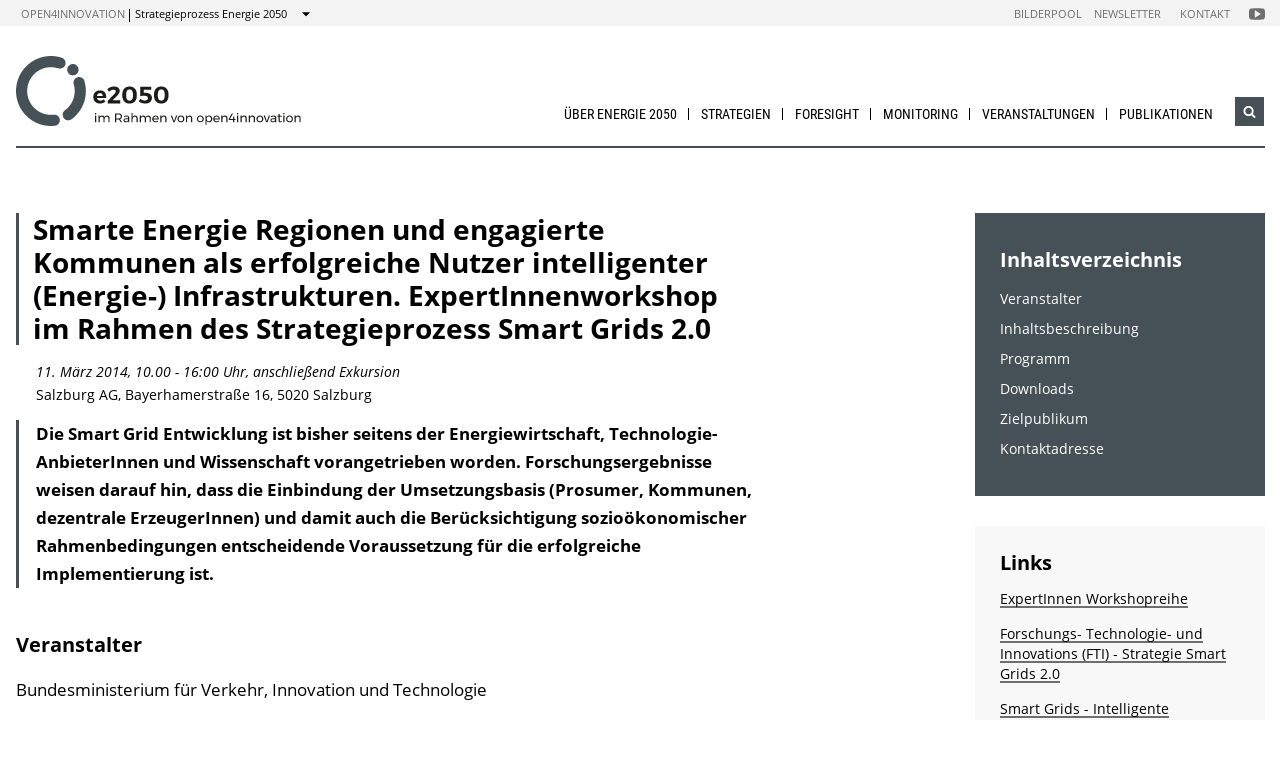

--- FILE ---
content_type: text/html; charset=UTF-8
request_url: https://nachhaltigwirtschaften.at/de/e2050/veranstaltungen/2014/20140331-smarte-energie-regionen-und-engagierte-kommunen-als-erfolgreiche-nutzer-intelligenter-energie-infrastrukturen-expertinnenworkshop-im-rahmen-des-strategieprozess-smart-grids-2-0.php
body_size: 9508
content:
                
    
    
                                        
                                                            
                
                            <!DOCTYPE html>
<html lang="de">
    <head>        <meta charset="UTF-8">
        <title>Smarte Energie Regionen und engagierte Kommunen als erfolgreiche Nutzer intelligenter (Energie-) Infrastrukturen. ExpertInnenworkshop im Rahmen des Strategieprozess Smart Grids 2.0 - Strategieprozess Energie 2050</title>
    <meta name="description" content="Die Smart Grid Entwicklung ist bisher seitens der Energiewirtschaft, Technologie-AnbieterInnen und Wissenschaft vorangetrieben worden. Forschungsergebnisse weisen darauf hin, dass die Einbindung der Umsetzungsbasis (Prosumer, Kommunen, dezentrale ErzeugerInnen) und damit auch die Berücksichtigung sozioökonomischer Rahmenbedingungen entscheidende Voraussetzung für die erfolgreiche Implementierung ist. ">
<meta name="viewport" content="width=device-width, initial-scale=1.0"/>
<meta http-equiv="X-UA-Compatible" content="ie=edge">
<meta name="theme-color" content="#455156">
<link rel="shortcut icon" href="/includes/images/favicons/e2050.png"><link rel="stylesheet" type="text/css" href="/includes/css/main.css?m=1764143125">
<link rel="stylesheet" type="text/css" href="/includes/css/themes.css?m=1725217980">

<!-- 
    A website by WIENFLUSS information.design.solutions (www.wienfluss.net)
 -->

                                                <link rel="alternate" hreflang="de" href="https:///nachhaltigwirtschaften.at/de/e2050/veranstaltungen/2014/20140331-smarte-energie-regionen-und-engagierte-kommunen-als-erfolgreiche-nutzer-intelligenter-energie-infrastrukturen-expertinnenworkshop-im-rahmen-des-strategieprozess-smart-grids-2-0.php"/>
                            <link rel="alternate" hreflang="x-default" href="https:///nachhaltigwirtschaften.at/de/e2050/veranstaltungen/2014/20140331-smarte-energie-regionen-und-engagierte-kommunen-als-erfolgreiche-nutzer-intelligenter-energie-infrastrukturen-expertinnenworkshop-im-rahmen-des-strategieprozess-smart-grids-2-0.php">
                                            <meta property="og:title" content="Smarte Energie Regionen und engagierte Kommunen als erfolgreiche Nutzer intelligenter (Energie-) Infrastrukturen. ExpertInnenworkshop im Rahmen des Strategieprozess Smart Grids 2.0" />
        <meta property="og:type" content="website" />
            
                                                    
            <meta property="og:url" content="https://nachhaltigwirtschaften.at/de/e2050/veranstaltungen/2014/20140331-smarte-energie-regionen-und-engagierte-kommunen-als-erfolgreiche-nutzer-intelligenter-energie-infrastrukturen-expertinnenworkshop-im-rahmen-des-strategieprozess-smart-grids-2-0.php" />
                    
            <meta property="og:image" content="https://nachhaltigwirtschaften.at/includes/images/og_images/og-image-e2050-de.jpg" />
                <meta property="og:description" content="Die Smart Grid Entwicklung ist bisher seitens der Energiewirtschaft, Technologie-AnbieterInnen und Wissenschaft vorangetrieben worden. Forschungsergebnisse weisen darauf hin, dass die Einbindung der Umsetzungsbasis (Prosumer, Kommunen, dezentrale ErzeugerInnen) und damit auch die Berücksichtigung sozioökonomischer Rahmenbedingungen entscheidende Voraussetzung für die erfolgreiche Implementierung ist. " />
        </head>

    <!-- Variable class to enable theme -->

    <body class="e2050">        <div class="app">
                <header class="header hidden-print">
        <a href="#main" class="skiplink visually-hidden">zum Inhalt</a>

                
                
    
    
    <div class="header__meta">
        <div class="header__meta-container">
            <div class="service-nav__container">
                



<div class="sitecrumb">
    <nav class="sitecrumb-current" aria-label="Standort:">
        <ul>
            <li class="service-nav__navigation-item">
                <a href="//open4innovation.at/de/">open4innovation</a>            </li>

            <li class="service-nav__navigation-item">
                Strategieprozess Energie 2050            </li>
        </ul>
    </nav>

    <nav class="sitecrumb-proper" aria-label="Wechseln zu:" data-sitecrumb>
        <button class="sitecrumb_toggle" aria-expanded="false" aria-controls="sitecrumb-flyout">
            <span class="visually-hidden">Anzeigen</span>
            <svg class="sitecrumb_toggle-icon">
                <use xlink:href="/includes/images/sprite.svg#ui--arrow-dropdown" />
            </svg>
        </button>
        <ul id="sitecrumb-flyout" class="sitecrumb_possible-path u--display-none">
            <li class="sitecrumb__navigation-item">
                <ul class="sitecrumb_possible-sublist">
                                <li class="sitecrumb_possible-sublist-item">
        <a href="//open4innovation.at/de/themen/digitale-technologien/"  >
            Digitale Technologien        </a>
        <ul class="sitecrumb_possible-sublist-2">            <li class="sitecrumb_possible-sublist-item-2">
                <a  href="//iktderzukunft.at/de/"  >
            IKT der Zukunft        </a>
    </li>
</ul>    </li>
            <li class="sitecrumb_possible-sublist-item">
        <a href="//open4innovation.at/de/themen/energie-und-umwelt/"  >
            Energie und Umwelt        </a>
        <ul class="sitecrumb_possible-sublist-2">            <li class="sitecrumb_possible-sublist-item-2">
                <a  href="//fti-energiewende.at/de/"  >
            Energiewende        </a>
    </li>
            <li class="sitecrumb_possible-sublist-item-2">
                <a  href="/de/iea/"  >
            IEA Forschungskooperation        </a>
    </li>
            <li class="sitecrumb_possible-sublist-item-2">
                <a  href="//klimaneutralestadt.at/de/"  >
            Klimaneutrale Stadt        </a>
    </li>
            <li class="sitecrumb_possible-sublist-item-2">
                <a  href="/de/"  >
            Nachhaltig Wirtschaften        </a>
    </li>
</ul>    </li>
            <li class="sitecrumb_possible-sublist-item">
        <a href="//open4innovation.at/de/themen/industrielle-technologien/"  >
            Industrielle Technologien        </a>
        <ul class="sitecrumb_possible-sublist-2">            <li class="sitecrumb_possible-sublist-item-2">
                <a  href="//produktionderzukunft.at/de/"  >
            Produktion der Zukunft        </a>
    </li>
            <li class="sitecrumb_possible-sublist-item-2">
                <a  href="//fti-ressourcenwende.at/de/"  >
            Ressourcenwende        </a>
    </li>
</ul>    </li>
            <li class="sitecrumb_possible-sublist-item">
        <a href="//open4innovation.at/de/themen/mobilitaet-und-luftfahrt/"  >
            Mobilität und Luftfahrt        </a>
        <ul class="sitecrumb_possible-sublist-2">            <li class="sitecrumb_possible-sublist-item-2">
                <a  href="//fti-mobilitaetswende.at/de/"  >
            Mobilitätswende        </a>
    </li>
            <li class="sitecrumb_possible-sublist-item-2">
                <a  href="//open4aviation.at/de/"  >
            open4aviation        </a>
    </li>
</ul>    </li>
            <li class="sitecrumb_possible-sublist-item">
        <a href="//open4innovation.at/de/themen/weltraum/"  >
            Weltraum        </a>
        <ul class="sitecrumb_possible-sublist-2">            <li class="sitecrumb_possible-sublist-item-2">
                <a  href="//austria-in-space.at/de/"  >
            Austria in Space        </a>
    </li>
</ul>    </li>
                </ul>
            </li>
        </ul>
    </nav>
</div>            </div>
            <span class="header__meta-end-corner">
                                        <a class="header_navigation-link" href="/de/bilderpool/"  >Bilderpool</a>
                            <a class="header_navigation-link" href="/de/newsletter/" lang=en >Newsletter</a>
                            <a class="header_navigation-link" href="/de/e2050/kontakt/"  >Kontakt</a>
    
                                        <a class="social-channel" href="https://www.youtube.com/user/NaWiTube" target="_blank" title="Nachhaltig Wirtschaften YouTube Channel"  >
            <span class="visually-hidden">Folgen Sie uns auf Nachhaltig Wirtschaften YouTube Channel</span>
            <svg class="social-channel__icon social-channel__icon--youtube">
                <use xlink:href="/includes/images/sprite.svg#ui--youtube"></use>
            </svg>
        </a>
                </span>
        </div>
    </div>

        <div class="container">
            <div class="header__logo-container">
                <div class="row">
                    <div class="col-md-4">
                        <div class="header__logo-text-container">
                                                            <a href="/de/e2050/">
                                                        <img class="header__logo-image" src="/includes/images/logos/e2050_1.svg" alt="Startseite Strategieprozess Energie 2050">
                                                            </a>
                                                    </div>
                    </div>

                    <div class="header__navbuttoncontainer">
                        <button class="nav_toggle">
                            <span class="nav_hamburger-icon"></span>
                            <span class="visually-hidden">Navigation öffnen</span>
                        </button>
                    </div>

                    <div class="col-sm-8 header__navcontainer">
                        <div class="nav_main-container">
                            




<nav class="nav" data-navigation="true">
    <ul class="nav_list">
        
            
                        
            
    
        <li class="nav_item ">
        <a class="nav_link" href="/de/e2050/ueber-energie-2050/"  >
            Über Energie 2050        </a>

            </li>
    
                        
            
    
        <li class="nav_item ">
        <a class="nav_link" href="/de/e2050/strategien/"  >
            Strategien        </a>

            </li>
    
                        
            
    
        <li class="nav_item ">
        <a class="nav_link" href="/de/e2050/foresight/" lang=en >
            Foresight        </a>

            </li>
    
                        
            
    
        <li class="nav_item ">
        <a class="nav_link" href="/de/e2050/monitoring/" lang=en >
            Monitoring        </a>

            </li>
    
                        
            
    
        <li class="nav_item ">
        <a class="nav_link" href="/de/e2050/veranstaltungen/"  >
            Veranstaltungen        </a>

                    <button class="nav_submenu-toggle" aria-controls="147-5-1">
                <span class="visually-hidden" data-show-subnav="Subnavigation anzeigen" data-hide-subnav="Subnavigation ausblenden">Subnavigation anzeigen</span>
                <svg class="nav_toggle-icon">
                    <use xlink:href="/includes/images/sprite.svg#ui--arrow-dropdown"></use>
                </svg>
            </button>
            <ul class="nav_submenu  nav_submenu--right-aligned"
                id="147-5-1">
                            
    <li class="nav_submenu-item">
        <a href="/de/e2050/veranstaltungen/" class="nav_submenu-link "  >
                        Aktuelle Veranstaltungen        </a>
    </li>
            
    <li class="nav_submenu-item">
        <a href="/de/e2050/veranstaltungen/archiv.php" class="nav_submenu-link "  >
                        Veranstaltungsarchiv &amp; Tagungsunterlagen        </a>
    </li>
            </ul>
            </li>
    
                        
            
    
        <li class="nav_item nav_item--last">
        <a class="nav_link" href="/de/e2050/publikationen/"  >
            Publikationen        </a>

                    <button class="nav_submenu-toggle" aria-controls="146-6-1">
                <span class="visually-hidden" data-show-subnav="Subnavigation anzeigen" data-hide-subnav="Subnavigation ausblenden">Subnavigation anzeigen</span>
                <svg class="nav_toggle-icon">
                    <use xlink:href="/includes/images/sprite.svg#ui--arrow-dropdown"></use>
                </svg>
            </button>
            <ul class="nav_submenu  nav_submenu--right-aligned"
                id="146-6-1">
                            
    <li class="nav_submenu-item">
        <a href="/de/e2050/publikationen/projektberichte.php" class="nav_submenu-link "  >
                        Projektberichte        </a>
    </li>
            
    <li class="nav_submenu-item">
        <a href="/de/e2050/publikationen/eia/" class="nav_submenu-link "  >
                        energy innovation austria        </a>
    </li>
            
    <li class="nav_submenu-item">
        <a href="/de/e2050/publikationen/energieforschungserhebungen.php" class="nav_submenu-link "  >
                        Energieforschungs&shy;erhebung        </a>
    </li>
            
    <li class="nav_submenu-item">
        <a href="/de/e2050/publikationen/markterhebungen.php" class="nav_submenu-link "  >
                        Markterhebungen        </a>
    </li>
            
    <li class="nav_submenu-item">
        <a href="/de/publikationen/bilder-und-logos.php" class="nav_submenu-link "  >
                        Bilder und Multimedia        </a>
    </li>
            </ul>
            </li>

        
        <li class="nav_item nav_item--mobile nav_item--search">
            <form data-search-form="mobile" id="searchform-mobile" action="/de/e2050/suche/" method="get" class="search js-search">
                <div class="u--flex">
                    <input type="text" name="q" placeholder="Suchbegriff eingeben ..." aria-label="Suchbegriff eingeben ..." class="search__field" />
                                            <input type="hidden" name="subsites" value="Energie 2050">
                                        <button type="submit" class="search__button">
                        <svg class="search__icon">
                            <use xlink:href="/includes/images/sprite.svg#ui--search"></use>
                        </svg>
                        <span class="visually-hidden">Suchen</span>
                    </button>
                </div>
                <div class="search__options">
                <label for="search-select">Suche in: </label>
                                    <select id="search-select" name="sites" class="search__select">
                                                    <option selected value="NW.at">nur auf Energie 2050</option>
                            <option data-search-site="https://nachhaltigwirtschaften.at/de/suche/index.php" value="NW.at">nur auf Nachhaltig Wirtschaften</option>
                                                <option data-search-site="https://open4innovation.at/de/suche/index.php" value="all">auf der gesamten open4innovation-Plattform</option>
                    </select>
                                </div>
            </form>
        </li>

        
                    <li class="nav_item nav_item--mobile">
        <a class="nav_link" href="/de/bilderpool/"  >Bilderpool</a>
    </li>
            <li class="nav_item nav_item--mobile">
        <a class="nav_link" href="/de/newsletter/" lang=en >Newsletter</a>
    </li>
            <li class="nav_item nav_item--mobile">
        <a class="nav_link" href="/de/e2050/kontakt/"  >Kontakt</a>
    </li>

        
        <li class="nav_item nav_item--mobile">
            <a class="nav_link" href="//open4innovation.at/de/uebersicht-innovationsbereiche.php">Alle weiteren Angebote</a>
        </li>

        
        <li class="nav_item nav_item--mobile nav_item--social">
                        <a class="nav_link nav_link--social social-channel" href="https://www.youtube.com/user/NaWiTube" target="_blank" title="Nachhaltig Wirtschaften YouTube Channel"  >
        <span class="visually-hidden">Folgen Sie uns auf Nachhaltig Wirtschaften YouTube Channel</span>
        <svg class="social-channel__icon">
            <use xlink:href="/includes/images/sprite.svg#ui--youtube"></use>
        </svg>
    </a>
        </li>
    </ul>
</nav>
                        </div>
                        <div class="search__container">
                            <button type="button" class="brand-btn brand-btn--icon-only" data-a11y-dialog-show="search-widget-dialog">
                                <svg class="brand-btn__icon">
                                    <use xlink:href="/includes/images/sprite.svg#ui--search"></use>
                                </svg>
                                <span class="visually-hidden">Suchwidget öffnen</span>
                            </button>
                        </div>
                        <div class="nav_overlay">

                        </div>
                    </div>


                </div>
            </div>
            <div class="row">
                                   <div class="container container--no-hero">
        </div>
                </div>
        </div>
        <!-- Search Widget Dialog Container -->
        <div
            class="dialog-container"
            data-a11y-dialog="search-widget-dialog"
            aria-hidden="true"
            aria-labelledby="search-dialog-title"
        >
        <div class="dialog-overlay" data-a11y-dialog-hide></div>
        <div class="dialog-content" role="document">
            <button
                data-a11y-dialog-hide
                class="dialog-close"
                aria-label="Suchwidget schließen"
            >
                &times;
            </button>
            <div class="searchwidget__content">
    <h1 id="search-dialog-title">Suche</h1>
    <form id="searchform" data-search-form="desktop" action="/de/e2050/suche/" method="get">
        <fieldset class="u--flex u--px-0 u--mx-0">
            <input type="text" name="q" placeholder="Suchbegriff eingeben ..." aria-label="Suchbegriff eingeben ..." class="search__field" />
            <button type="submit" class="brand-btn">
                <svg class="brand-btn__icon">
                    <use xlink:href="/includes/images/sprite.svg#ui--search"></use>
                </svg>
                <span>Suchen</span>
            </button>
        </fieldset>
        <fieldset class="u--px-0 u--mx-0">
            <legend>Suchbereich</legend>
                                                <input type="hidden" name="subsites" value="Energie 2050">
                    <div class="u--py-0-25 searchwidget__option">
                        <input type="radio" id="select_subsite" name="sites" value="NW.at" checked>
                        <label for="select_subsite">nur auf Energie 2050</label>
                    </div>
                    <div class="u--py-0-25 searchwidget__option">
                        <input data-search-site="https://nachhaltigwirtschaften.at/de/suche/index.php" type="radio" id="select_site" name="sites" value="NW.at">
                        <label for="select_site">nur auf Nachhaltig Wirtschaften</label>
                    </div>
                                <div class="u--py-0-25 searchwidget__option">
                    <input data-search-site="https://open4innovation.at/de/suche/index.php" type="radio" id="select_main" name="sites" value="all">
                    <label for="select_main">auf der gesamten open4innovation-Plattform</label>
                </div>
                    </fieldset>
    </form>
</div>
        </div>
    </div>
    </header>
            
                            <main class="main" id="main">
                    <div class="container">
                                                                                                        
    
        
    
    
    
    
    

    
    
    <nav class="breadcrumbs" aria-label="Sie befinden sich hier:">
        <ul class="breadcrumb">
                    </ul>
    </nav>
                                                <div class="row">
                            <div class="col-sm-12 col-lg-8 col-xl-9">                                <article class="article">                                    
    
<h1 class="page-headline ">
    Smarte Energie Regionen und engagierte Kommunen als erfolgreiche Nutzer intelligenter (Energie-) Infrastrukturen. ExpertInnenworkshop im Rahmen des Strategieprozess Smart Grids 2.0</h1>

    <p class="event_meta"><span class="time">11. März 2014, 10.00 - 16:00 Uhr, anschließend Exkursion</span><br />Salzburg AG, Bayerhamerstraße 16, 5020 Salzburg</p>


<div class="toc-target">
    <a aria-controls="toc-target" aria-expanded="false" href="#toc-target" class="toc-target_toggle-button tableofcontent_button">
        <div class="toc-target_toggle-button-open active ">
            <span class="visually-hidden">Inhaltsverzeichnis einblenden</span>
            <svg class="tableofcontent_icon">
                <use xlink:href="/includes/images/sprite.svg#ui--list"></use>
            </svg>
        </div>
        <div class="toc-target_toggle-button-close">
            <span class="visually-hidden">Inhaltsverzeichnis ausblenden</span>
            <svg class="tableofcontent_icon">
                <use xlink:href="/includes/images/sprite.svg#ui--close"></use>
            </svg>
        </div>
    </a>
    <div aria-hidden="true" id="toc-target" class="toc-target_content-container sidebar_article">
    </div>
</div>


            <div class="article__synopsis synopsis ">
            Die Smart Grid Entwicklung ist bisher seitens der Energiewirtschaft, Technologie-AnbieterInnen und Wissenschaft vorangetrieben worden. Forschungsergebnisse weisen darauf hin, dass die Einbindung der Umsetzungsbasis (Prosumer, Kommunen, dezentrale ErzeugerInnen) und damit auch die Berücksichtigung sozioökonomischer Rahmenbedingungen entscheidende Voraussetzung für die erfolgreiche Implementierung ist.         </div>
    
                    <div class="richtext">
            <h2 id="organizer">Veranstalter</h2>
            <p>Bundesministerium für Verkehr, Innovation und Technologie</p>
<h4>Veranstaltungspartner</h4>
<p><a href="http://www.salzburg-ag.at/">Salzburg AG</a>, <a href="http://www.salzburg.gv.at/themen/bw/sir_haupt.htm">Salzburger Institut für Raumordnung &amp; Wohnen (SIR)</a>, <a href="http://www.klimafonds.gv.at/">Klima- und Energie Fonds</a>, <a href="http://www.e5-salzburg.at/">e5-Netzwerk</a></p>
        </div>
    
        
    
                            <h2 id="hContent">Inhaltsbeschreibung</h2>
        
                
            <div class="migrated-content clearfix">
            <p>Auf dem bmvit-Workshop am 11. März 2014 in Salzburg wurde mit interessierten Energieregionen, Energieversorgern und VertreterInnen erneuerbarer Energien geklärt, welchen Nutzen die Einführung von Smart Grids haben könnte und Handlungsempfehlung zur weiteren Entwicklung abgeleitet.</p>
<p>Die Veranstaltung wurde in Kooperation mit der Salzburg AG, SIR, Klima- und Energie Fonds und dem e5-Netzwerk organisiert. Im Anschluss an die Workshops fand eine Exkursion zur Smart Grids Modellgemeinde Köstendorf statt.</p>
<h3>Nachlese</h3>
<div  class="imageSmall">
<a rel="group" title="Begrüßung Michael Hübner, BMVIT (Quelle: Erika Ganglberger, ÖGUT)" href="/resources/e2050_img/20140311_fti_smartgrids2020_expws_00_begruessung_huebner.jpg?m=1646753284&">
<img alt="Begrüßung Michael Hübner, BMVIT (Quelle: Erika Ganglberger, ÖGUT)" src="/_thumbnails_/21090_1_20140311_fti_smartgrids2020_expws_00_begruessung_huebner.jpg?t=1629210496"/>
</a>
</div>
<p>Viele zukunftsbewusste Kommunen und Regionen Österreichs haben sich bereits als Klima- und Energie-Modellregionen (KEMs) oder e5-Gemeinden auf den Weg gemacht, lokal eine nachhaltige Energieversorgung aufzu&shy;bauen. Energieeffizienz, Wärmeverbünde und erneuerbarer Energien sind hier bereits Alltag. Größere Erzeugungsanlagen (Wind, PV, Wasserkraft, Biomasse) werden erfolgreich in Gemeinschaftsprojekten der Bürger, Kommunen und Energieversorger realisiert.</p>
<p>Die kommende Herausforderung insbesondere bei der Stromversorgung wird sein, die produzierten Energien auch vor Ort nicht nur bilanziell sondern real weitest möglich zu nutzen, zur Steigerung der heimischen Wertschöpfung und zur Entlastung der Stromnetze.</p>
<p>Wichtige Umsetzungsebenen in den Regionen sind:</p>
<ul>
<li>Mensch als Prosumer</li>
<li>Liegenschaft als energieoptimierte Zelle</li>
<li>Nachbarschaft als Nutzungsgemeinschaft</li>
<li>Gemeinde und Region als Koordierungsinstanz</li>
<li>Übergreifende Zusammenarbeit der AkteurInnen</li>
</ul>
<p>Potenziell bereitstehende Flexibilitäten werden jedoch nicht mobilisiert, weil seitens des Netzes kein Bedarf nach Systemdienstleistungen ökono&shy;misch artikuliert wird (lediglich regulatorisch vorgegebene Abschaltungen oder Blindleistungsbezug aber keine Preiszahlungsbereitschaften) oder weil PV-AnlagenbesitzerInnen ihre Pufferkapazitäten (Lastverlagerung und Batterie-Speicher) nur zur Eigenverbrauchsoptimierung einsetzen anstelle eines Systemgeführten Lademanagements (Um Spannungs&shy;probleme in PV-gestressten Verteilnetzen zu lösen, wäre nur ein Drittel an Batteriekapazität als stationäre Speicher nötig, gegenüber der Summe einzelner Kellerbatterien).</p>
<div  class="imageSmall">
<a rel="group" title="Workshop &#34;Die Stadt als Energieschwamm&#34; (Quelle: Erika Ganglberger, ÖGUT)" href="/resources/e2050_img/20140311_fti_smartgrids2020_expws_09_ws_energieschwamm_2.jpg?m=1646753285&">
<img alt="Workshop &#34;Die Stadt als Energieschwamm&#34; (Quelle: Erika Ganglberger, ÖGUT)" src="/_thumbnails_/20988_1_20140311_fti_smartgrids2020_expws_09_ws_energieschwamm_2.jpg?t=1629210476"/>
</a>
</div>
<p>Auch seitens der LieferantInnen/EnergiehändlerInnen werden die Besch&shy;affungs- oder Vermarktungsvorteile durch Aggregierung der Flexibilitäten nicht genutzt, weil Informationen über und der Zugriff auf Flexibilitäten Dritter fehlen, das Rollenverständnis als universeller Energiedienstleister vor dem Hintergrund der Entflechtung schwierig zu praktizieren ist (asymmetrische Kosten-Nutzeneffekte) und weil Geschäftsmodelle fehlen oder bei derzeitigen Marktbedingungen (Spreads, Präqualifikation) nicht attraktiv sind.</p>
<p>Auch die organisatorische Frage bleibt offen, wer sich für die Orchest&shy;rierung, für das Zusammenspiel der verschiedenen AkteurInnen im Sinne eine Smart-Energy-Entwicklung verantwortlich fühlen darf. Seitens der Energieversorger sind durch die Entflechtung und durch die Regulierung des Netzbetriebes vermeintlich Grenzen gesetzt. Den Gemeinden fehlen häufig die fachlichen und personellen Ressourcen.</p>
<p>Ein Ansatzpunkt künftig die regionale Koordinierung zu übernehmen, könnten die in einigen Bundesländern etablierten Energiebeauftragten oder auch Energieagenturen sein.</p>
<p>Generell weisen makroökonomische Bewertungen einen volkswirtschaft&shy;lichen Nutzen in Milliardenhöhe beim Einsatz von Smart Grid-Lösungen im österreichischen Stromsystem aus. Entscheidend für die Bereitschaft der KundInnen, Energiewirtschaft und GemeinwohlvertreterInnen bei der Umsetzung mitzuwirken ist die Verteilungsgerechtigkeit der Nutzen und Lasten (win-win-Effekte). Hier fehlt es jedoch noch an ökonomisch-differenzierten Bewertungen.</p>
<h3>Vortragsunterlagen</h3>
<ul>
<li>
<a class="pdf_inline" href="/resources/e2050_pdf/events/20140311_fti_smartgrids2020_expws_smarte_energie_regionen_01_einfuehrung_huebner_wedler.pdf?m=1646753327&">Einführung: Strategieprozess Smart Grid 2.0 / Smarte Energie Regionen; <em>Michael Hübner, BMVIT / Michael Wedler, B.A.U.M. Consult</em> (pdf, 715.0 kB)</a>
</li>
<li>
<a class="pdf_inline" href="/resources/e2050_pdf/events/20140311_fti_smartgrids2020_expws_smarte_energie_regionen_02_gilbert_bliem.pdf?m=1646753326&">ECONGRID Smart Grids und volkswirtschaftliche Effekte: Gesamtwirtschaftliche Bewertung von Smart-Grids-Lösungen; <em>Markus Gilbert Bliem, IHS Kärnten</em> (pdf, 404.7 kB)</a>
</li>
<li>
<a class="pdf_inline" href="/resources/e2050_pdf/events/20140311_fti_smartgrids2020_expws_smarte_energie_regionen_03_kropiunigg_etal.pdf?m=1646753326&">Inspired Regions: Beitrag von intelligenten Stromnetzen zur Stärkung der wirtschaftlichen Entwicklung ländlicher Regionen; <br ><em>L. Kropiunigg, H. Dulle, Pöyry, S. Beiglböck, G. Stanzer, ÖIR</em> (pdf, 396.5 kB)</a>
</li>
<li>
<a class="pdf_inline" href="/resources/e2050_pdf/events/20140311_fti_smartgrids2020_expws_smarte_energie_regionen_04_lettner.pdf?m=1646753326&">hybrid-VPP4DSO: Aktive Steuerung von Verbrauchern und erneuerbarer Erzeugung im Verteilnetz; <em>G. Lettner, TU Wien</em> (pdf, 261.7 kB)</a>
</li>
<li>
<a class="pdf_inline" href="/resources/e2050_pdf/events/20140311_fti_smartgrids2020_expws_smarte_energie_regionen_06_helios.pdf?m=1646753326&">HELIOS Sonnenkraftwerk mit Bürgerbeteiligung; <br ><em>Helios Sonnenstrom GmbH</em> (pdf, 2.9 MB)</a>
</li>
<li>
<a class="pdf_inline" href="/resources/e2050_pdf/events/20140311_fti_smartgrids2020_expws_smarte_energie_regionen_09_siegel.pdf?m=1646753327&">SGMS-Hit Smart Grid Modellregion Salzburg - Häuser als interaktive Teilnehmer im Smart Grid; <em>G. Siegel, AIT</em> (pdf, 724.1 kB)</a>
</li>
<li>
<a class="pdf_inline" href="/resources/e2050_pdf/events/20140311_fti_smartgrids2020_expws_smarte_energie_regionen_10_stadt_als_energieschwamm.pdf?m=1646753326&">Die Stadt als Energieschwamm; <em>Stadt der Zukunft</em> (pdf, 107.4 kB)</a>
</li>
<li>
<a class="pdf_inline" href="/resources/e2050_pdf/events/20140311_fti_smartgrids2020_expws_smarte_energie_regionen_11_kroepfl.pdf?m=1646753325&">Energie Tachometer am TV; <em>F. Kröpfl, Telekom Austria</em> (pdf, 860.8 kB)</a>
</li>
</ul>
        </div>
        
    
        
        
                            
        
            
        
            
        
            
        
          
        
            
    
        
            
        
            
        
            
        
            
        
            
        
            
        
            
        
            
        
            
        
            
        
            
        
            
        
            
        
            
        
                    
                            <h2 id="program">Programm</h2>
        
                
            <div class="migrated-content clearfix">
            <p><strong>09:30 Uhr Eintreffen der TeilnehmerInnen</strong></p>
<p><strong>10:00 Uhr Einführungsvorträge im Plenum zur Bedeutung von Smart Grids für Regionalwirtschaft und Energiewende (Beispiel-Gemeinden berichten)</strong></p>
<ul><li>"Wir nutzen unseren Strom regional" -Integration erneuerbarer Energieträger mit Smart Grids (PV, Wind, Wasser)</li>
<li>"unsere Gemeinde ist flexibel" - Lastmanagement kommunaler Infrastruktur</li>
<li>"intelligentes Netz - weniger Kosten für alle" - Smart Grids zur ländlichen
Verteilnetzsteuerung</li>
<li>"naheliegende Speicheroptionen" - Smart Grids zum Zusammenwirken mit
Wärmenetzen</li></ul>
<p><strong>12:30 Uhr Mittagspause</strong></p>
<p><strong>13:30 Uhr Parallel-Workshops zu den Themen</strong></p>
<ul><li>Autarke Zellen: Kooperationsmodelle zwischen Verteilnetzen und Bürgern als Kleinerzeuger und Verbraucher</li>
<li>Regional-Kraftwerke: Beteiligung, Vermarktung</li>
<li>Stadt als Energieschwamm: Nutzung regionaler Flexibilitäten im Austausch zwischen Stadt und Land</li></ul>
<p><strong>15:30 Uhr Plenum und Resümee</strong></p>
<p><strong>16:00 Uhr Exkursion nach Köstendorf</strong></p>
<ul><li>Rückkehr zum Salzburger Hauptbahnhof etwa 18:30 Uhr</li></ul>
        </div>
        
    
        
        
                            
        
            
        
            
        
            
        
          
        
            
    
        
            
        
            
        
            
        
            
        
            
        
            
        
            
        
            
        
            
        
            
        
            
        
            
        
            
        
            
        
                    
                            <h2 id="downloads">Downloads</h2>
        
                
            <div class="migrated-content clearfix">
            <h3>Fotos</h3>
<div  class="imageSmall">
<a rel="group" title="Exkursion Köstendorf (Quelle: Erika Ganglberger, ÖGUT)" href="/resources/e2050_img/20140311_fti_smartgrids2020_expws_01_exkursion_koestendorf.jpg?m=1646753285&">
<img alt="Exkursion Köstendorf (Quelle: Erika Ganglberger, ÖGUT)" src="/_thumbnails_/20975_1_20140311_fti_smartgrids2020_expws_01_exkursion_koestendorf.jpg?t=1629210472"/>
</a>
</div>
<div  class="imageSmall">
<a rel="group" title="Exkursion Köstendorf (Quelle: Erika Ganglberger, ÖGUT)" href="/resources/e2050_img/20140311_fti_smartgrids2020_expws_02_exkursion_koestendorf.jpg?m=1646753285&">
<img alt="Exkursion Köstendorf (Quelle: Erika Ganglberger, ÖGUT)" src="/_thumbnails_/21001_1_20140311_fti_smartgrids2020_expws_02_exkursion_koestendorf.jpg?t=1629210479"/>
</a>
</div>
<div  class="imageSmall">
<a rel="group" title="Exkursion Köstendorf (Quelle: Erika Ganglberger, ÖGUT)" href="/resources/e2050_img/20140311_fti_smartgrids2020_expws_03_exkursion_koestendorf.jpg?m=1646753285&">
<img alt="Exkursion Köstendorf (Quelle: Erika Ganglberger, ÖGUT)" src="/_thumbnails_/20986_1_20140311_fti_smartgrids2020_expws_03_exkursion_koestendorf.jpg?t=1629210475"/>
</a>
</div>
<div  class="imageSmall">
<a rel="group" title="Publikum (Quelle: Erika Ganglberger, ÖGUT)" href="/resources/e2050_img/20140311_fti_smartgrids2020_expws_04_publikum.jpg?m=1646753285&">
<img alt="Publikum (Quelle: Erika Ganglberger, ÖGUT)" src="/_thumbnails_/21060_1_20140311_fti_smartgrids2020_expws_04_publikum.jpg?t=1629210491"/>
</a>
</div>
<div  class="imageSmall">
<a rel="group" title="Publikum (Quelle: Erika Ganglberger, ÖGUT)" href="/resources/e2050_img/20140311_fti_smartgrids2020_expws_05_publikum_2.jpg?m=1646753285&">
<img alt="Publikum (Quelle: Erika Ganglberger, ÖGUT)" src="/_thumbnails_/21020_1_20140311_fti_smartgrids2020_expws_05_publikum_2.jpg?t=1629210483"/>
</a>
</div>
<div  class="imageSmall">
<a rel="group" title="Publikum (Quelle: Erika Ganglberger, ÖGUT)" href="/resources/e2050_img/20140311_fti_smartgrids2020_expws_06_publikum_3.jpg?m=1646753285&">
<img alt="Publikum (Quelle: Erika Ganglberger, ÖGUT)" src="/_thumbnails_/21093_1_20140311_fti_smartgrids2020_expws_06_publikum_3.jpg?t=1629210497"/>
</a>
</div>
<div  class="imageSmall">
<a rel="group" title="Publikum (Quelle: Erika Ganglberger, ÖGUT)" href="/resources/e2050_img/20140311_fti_smartgrids2020_expws_07_publikum_4.jpg?m=1646753285&">
<img alt="Publikum (Quelle: Erika Ganglberger, ÖGUT)" src="/_thumbnails_/21058_1_20140311_fti_smartgrids2020_expws_07_publikum_4.jpg?t=1629210491"/>
</a>
</div>
<div  class="imageSmall">
<a rel="group" title="Workshop &#34;Die Stadt als Energieschwamm&#34; (Quelle: Erika Ganglberger, ÖGUT)" href="/resources/e2050_img/20140311_fti_smartgrids2020_expws_08_ws_energieschwamm.jpg?m=1646753285&">
<img alt="Workshop &#34;Die Stadt als Energieschwamm&#34; (Quelle: Erika Ganglberger, ÖGUT)" src="/_thumbnails_/21050_1_20140311_fti_smartgrids2020_expws_08_ws_energieschwamm.jpg?t=1629210490"/>
</a>
</div>
<h3>Weitere Publikationen</h3>
<div class="pdf"><a href="/resources/e2050_pdf/events/20140311_fti_smartgrids2020_expertinnenworkshop_smarte_energie_regionen.pdf?m=1646753326&">Programm<small> (pdf, 120.9 kB)</small></a></div>
        </div>
        
    
        
        
                            
        
            
        
            
        
            
        
          
        
            
    
        
            
        
            
        
            
        
            
        
            
        
            
        
            
        
            
        
            
        
            
        
            
        
            
        
            
        
            
        
                    
                    <div class="richtext">
            <h2 id="targetAudience">Zielpublikum</h2>
            <ul>
<li>E5-Gemeinden, Klima- und Energiemodellregionen, Smart Cities</li>
<li>Regionale Initiativen, die sich mit nachhaltiger Energieversorgung beschäftigen</li>
<li>Regionale Energieagenturen</li>
<li>Erzeugergenossenschaftsvertretungen</li>
<li>Konsumentenschutz-Verband</li>
<li>Verbandsvertreter kleiner Energieversorger (Stadt- / Gemeindewerke erneuerbarer Energien (PV, Wind, Biomasse, Biogas, Wasser)</li>
<li>Vertreter der Gebäudewirtschaft (smarte Quartiere und smart home)</li>
<li>Smart-Energy / Home-Technologieanbieter (Telekommunikation, IT-Plattformen, Systemlöser)</li>
<li>Netzbetreiber</li></ul>
        </div>
    
    
    
                            <h2 id="contactAddress">Kontaktadresse</h2>
        
                
            <div class="migrated-content clearfix">
            <p>Bundesministerium für Verkehr, Innovation und Technologie<br >
Abteilung Energie und Umwelttechnologien<br >
Ing. Michael Hübner<br >
E-Mail: <a href="mailto:michael.huebner@bmimi.gv.at">michael.huebner@bmimi.gv.at</a></p>        </div>
        
    
        
        
                            
        
            
        
            
        
            
        
          
        
            
    
        
            
        
            
        
            
        
            
        
            
        
            
        
            
        
            
        
            
        
            
        
            
        
            
        
            
        
            
        
                                                    </article>                                                            </div>                                        <div class="col-12 col-md-6 col-lg-4 col-xl-3">
            <aside class="aside hidden-print">
        
                
                

                
                                                            <div data-toc="" class="tableofcontent aside_block aside_block--background-brand">
                <h2 class="tableofcontent__header">Inhaltsverzeichnis</h2>
                <ul class="tableofcontent__content">
                        <li class="tableofcontent__content-entry">
                            <a href="#organizer">Veranstalter</a>
                        </li>
                        <li class="tableofcontent__content-entry">
                            <a href="#hContent">Inhaltsbeschreibung</a>
                        </li>
                        <li class="tableofcontent__content-entry">
                            <a href="#program">Programm</a>
                        </li>
                        <li class="tableofcontent__content-entry">
                            <a href="#downloads">Downloads</a>
                        </li>
                        <li class="tableofcontent__content-entry">
                            <a href="#targetAudience">Zielpublikum</a>
                        </li>
                        <li class="tableofcontent__content-entry">
                            <a href="#contactAddress">Kontaktadresse</a>
                        </li>
                </ul>
            </div>
                            
                
                
                
                                                                
                        
                
                
                
                
                
                
                
                                                
                        <div class="aside_block aside_block--background-grey">
            <div class="aside-contact">
                <h2 class="aside_title">Links</h2>
                <ul class="contextlinks_list">
                    <li class="contextlinks_item"><a href="/de/e2050/highlights/fti-strategie-smart-grids-2-0/expertinnen-workshopreihe.php">ExpertInnen Workshopreihe</a></li>
                                                                                                                <li class="contextlinks_item"><a href="/de/e2050/highlights/fti-strategie-smart-grids-2-0/">Forschungs- Technologie- und Innovations (FTI) - Strategie Smart Grids 2.0</a></li>
                                                                                                                <li class="contextlinks_item"><a href="http://www.energiesystemederzukunft.at/highlights/smartgrids/index.htm">Smart Grids - Intelligente Energiesysteme der Zukunft</a></li>                </ul>
            </div>
        </div>
                            
                
                
                
                
                
                
                
                
                
                

                
                                                                                        
                    </aside>
        </div>
                                                    <div class="share">
            <span class="share__label">Diese Seite teilen ...</span>
            <ul>
                <li>
                    <a href="https://twitter.com/share?text=Smarte+Energie+Regionen+und+engagierte+Kommunen+als+erfolgreiche+Nutzer+intelligenter+%28Energie-%29+Infrastrukturen.+ExpertInnenworkshop+im+Rahmen+des+Strategieprozess+Smart+Grids+2.0&amp;url=https://nachhaltigwirtschaften.at%2Fde%2Fe2050%2Fveranstaltungen%2F2014%2F20140331-smarte-energie-regionen-und-engagierte-kommunen-als-erfolgreiche-nutzer-intelligenter-energie-infrastrukturen-expertinnenworkshop-im-rahmen-des-strategieprozess-smart-grids-2-0.php" class="social-channel">
                        <span class="visually-hidden">twitter</span>
                        <svg class="social-channel__icon">
                            <use xlink:href="/includes/images/sprite.svg#ui--twitter"></use>
                        </svg>
                    </a>
                </li>
                <li>
                    <a href="https://www.facebook.com/sharer.php?u=https://nachhaltigwirtschaften.at%2Fde%2Fe2050%2Fveranstaltungen%2F2014%2F20140331-smarte-energie-regionen-und-engagierte-kommunen-als-erfolgreiche-nutzer-intelligenter-energie-infrastrukturen-expertinnenworkshop-im-rahmen-des-strategieprozess-smart-grids-2-0.php"
                        class="social-channel">
                        <span class="visually-hidden">facebook</span>
                        <svg class="social-channel__icon">
                            <use xlink:href="/includes/images/sprite.svg#ui--facebook"></use>
                        </svg>
                    </a>
                </li>
                <li>
                    <a href="https://www.linkedin.com/shareArticle?url=https://nachhaltigwirtschaften.at%2Fde%2Fe2050%2Fveranstaltungen%2F2014%2F20140331-smarte-energie-regionen-und-engagierte-kommunen-als-erfolgreiche-nutzer-intelligenter-energie-infrastrukturen-expertinnenworkshop-im-rahmen-des-strategieprozess-smart-grids-2-0.php&amp;title=Smarte+Energie+Regionen+und+engagierte+Kommunen+als+erfolgreiche+Nutzer+intelligenter+%28Energie-%29+Infrastrukturen.+ExpertInnenworkshop+im+Rahmen+des+Strategieprozess+Smart+Grids+2.0"
                        class="social-channel"
                        target="_blank">
                        <span class="visually-hidden">linkedin</span>
                        <svg class="social-channel__icon social-channel__icon--linkedin">
                            <use xlink:href="/includes/images/sprite.svg#ui--linkedin"></use>
                        </svg>
                    </a>
                </li>
            </ul>
        </div>
    
                        </div>
                    </div>
                </main>
                                
        
        

    
    


    
        


    
    
        


    
    <footer class="footer">
        <div class="footer__main">
            <div class="container">
                <div class="row">
                    <div class="col-lg-5 footer__brand-meta-col">

                        <strong class="footer__brand-headline">
                            e2050                        </strong>

                        <p class="footer__brand-teaser">
                            Im Rahmen von                                                             <a href="//open4innovation.at/de/">open4innovation</a>
                                                    </p>

                        <div class="row">
                            <a href="https://www.bmimi.gv.at" class="col-xs-6 col-sm-5 col-md-4 col-lg-5 footer__brand-logo-col">
                                <img src="/includes/logos/bmimi/de/bmimi-logo-srgb.svg"
                                    alt="BMIMI Logo"
                                    class="footer__logo footer__logo--bmvit fluid-image" />
                            </a>
                            <a href="https://www.ffg.at" class="col-xs-3 col-sm-3 col-md-2 col-lg-3 footer__brand-logo-col">
                                <img src="/includes/images/logos/ffg-logo.svg?m=1629211277" height="200" width="498" alt="FFG Logo" class="footer__logo footer__logo--ffg fluid-image">                            </a>
                                                    </div>
                    </div>
                                    <div class="col-sm-6 col-md-4 col-lg-3 offset-lg-4">
            <h5 class="footer__col-headline">Ressoursen</h5>
            <ul class="footer__linklist">                        <li><a href="//open4innovation.at/de/logos/"  >Logos</a></li>
    </ul>
        </div>
                    </div>
            </div>
        </div>

        <div class="footer__meta">
                                    <a href="/de/impressum/"  >Impressum</a>
                            <a href="//open4innovation.at/de/datenschutz.php"  >Datenschutz</a>
                            <a href="//open4innovation.at/de/nutzungsbedingungen.php"  >Nutzungsbedingungen</a>
                            <a href="//open4innovation.at/de/barrierefrei.php"  >Barrierefreiheit</a>
                            <a href="/de/e2050/sitemap/" lang=en >Sitemap</a>
            </div>
    </footer>
        </div>

                    <script src="/includes/js/main.js?m=1758706553"></script>

            
                            <script src="/includes/js/ckeditor/ckeditor.js?m=1554382610"></script>
                <script src="/includes/js/ckeditor-wrapper.js?m=1558026416"></script>
                        
            
                                            </body>
</html>

--- FILE ---
content_type: image/svg+xml
request_url: https://nachhaltigwirtschaften.at/includes/images/logos/ffg-logo.svg?m=1629211277
body_size: 3926
content:
<?xml version="1.0" encoding="UTF-8" standalone="no"?>
<!-- Created with Inkscape (http://www.inkscape.org/) -->
<svg xmlns:dc="http://purl.org/dc/elements/1.1/" xmlns:cc="http://creativecommons.org/ns#" xmlns:rdf="http://www.w3.org/1999/02/22-rdf-syntax-ns#" xmlns:svg="http://www.w3.org/2000/svg" xmlns="http://www.w3.org/2000/svg" xmlns:sodipodi="http://sodipodi.sourceforge.net/DTD/sodipodi-0.dtd" xmlns:inkscape="http://www.inkscape.org/namespaces/inkscape" id="svg2" version="1.1" inkscape:version="0.91 r13725" xml:space="preserve" width="498.3125" height="200.6125" viewBox="0 0 498.3125 200.6125" sodipodi:docname="ffg_logo_de_2018_4c.svg" data-lt-installed="true"><metadata id="metadata8"><rdf:RDF><cc:Work rdf:about=""><dc:format>image/svg+xml</dc:format><dc:type rdf:resource="http://purl.org/dc/dcmitype/StillImage"/><dc:title/></cc:Work></rdf:RDF></metadata><defs id="defs6"/><sodipodi:namedview pagecolor="#ffffff" bordercolor="#666666" borderopacity="1" objecttolerance="10" gridtolerance="10" guidetolerance="10" inkscape:pageopacity="0" inkscape:pageshadow="2" inkscape:window-width="640" inkscape:window-height="480" id="namedview4" showgrid="false" inkscape:zoom="0.67828923" inkscape:cx="249.15625" inkscape:cy="100.30625" inkscape:window-x="1909" inkscape:window-y="215" inkscape:window-maximized="0" inkscape:current-layer="g10"/><g id="g10" inkscape:groupmode="layer" inkscape:label="ink_ext_XXXXXX" transform="matrix(1.25,0,0,-1.25,0,200.6125)"><g id="g12" transform="scale(0.1,0.1)"><path d="m 1630.4,1073.84 c -34.18,10.43 -71.65,16.71 -116.19,16.29 -55.17,-0.67 -109.49,-10.92 -165.63,-28.52 -19.18,-4.27 -37.81,-6.97 -55.85,-7.56 -41.34,0.02 -70.71,12.45 -86.07,33.54 -18.92,26.47 -16.8,66.7 9.87,113.18 10.52,17.75 20.94,30.73 34.57,45.22 l -0.52,0.02 c 38.58,36.09 69.81,74.51 94.24,116.81 83.31,123.13 44.17,237.65 -111.1,239.6 -155.42,-3.36 -304.931,-79.89 -421.865,-230.2 -121.066,-150.39 -83.042,-292.79 69.54,-296.27 39.742,-0.51 82.371,7.93 128.385,23.69 18.13,4.28 32.51,6.56 48.41,6.68 29.16,-0.25 52.26,-8.27 67.82,-21.93 29,-25.67 31,-71.32 -1.71,-125.593 -8.85,-14.602 -18.16,-25.504 -29.62,-37.918 -50.41,-42.688 -92.96,-88.227 -126.629,-139.281 -30.922,-47.442 -48.485,-90.45 -54.852,-131.102 -0.508,1.082 -0.523,0.535 -0.496,1.602 -5.808,-19.465 -11.933,-30.442 -23.488,-47.09 -41.856,-59.887 -71.863,-69.156 -136.059,-102.18 -25.676,-9.168 -86.441,-30.488 -107.121,-30.476 -19.601,0.507 -22.25,0.589 -39.547,7.918 -25.515,17.652 -57.586,27.48 -98.902,29.101 C 352.848,511.82 188.316,453.84 58.0117,295.57 -44.7109,159.828 -13.5352,0.0117188 171.723,0.261719 208.406,-3.41016 468.863,31.4492 591.453,209.77 c 34.606,46.269 54.27,88.699 62.727,128.23 6.215,14.699 11.785,24.621 21.129,37.621 29.679,40.039 64.613,56.07 110.867,81.359 46.254,25.282 95.191,51.211 141.859,52.122 22.25,-0.59 35.969,-3.614 50.133,-9.274 33.932,-19.43 78.182,-30.68 136.462,-31.668 111.75,1.649 276.83,8.988 471.26,159.395 0.54,0.508 102.7,87.304 136.03,155.508 23.27,38.078 35.82,72.218 40.42,106.015 0.6,2.633 1.77,6.844 2.99,13.176 6.23,35.355 8.57,124.356 -134.93,171.586" style="fill:#ed1639;fill-opacity:1;fill-rule:nonzero;stroke:none" id="path14" inkscape:connector-curvature="0"/><path d="m 2150.08,647.137 0,17.812 -115.85,0 0,-186.597 19.93,0 0,82.289 81.77,0 0,17.82 -81.77,0 0,68.676 95.92,0 z m 130.53,-104.309 c 0,19.91 -2.62,38.004 -15.73,51.363 -8.92,8.899 -21.22,14.672 -36.96,14.672 -15.72,0 -28.03,-5.773 -36.96,-14.672 -13.09,-13.359 -15.72,-31.453 -15.72,-51.363 0,-19.93 2.63,-38.019 15.72,-51.379 8.93,-8.898 21.24,-14.679 36.96,-14.679 15.74,0 28.04,5.781 36.96,14.679 13.11,13.36 15.73,31.449 15.73,51.379 m -18.88,0 c 0,-14.43 -0.78,-30.406 -10.21,-39.848 -6.04,-6.031 -14.43,-9.429 -23.6,-9.429 -9.17,0 -17.29,3.398 -23.32,9.429 -9.44,9.442 -10.49,25.418 -10.49,39.848 0,14.402 1.05,30.391 10.49,39.82 6.03,6.043 14.15,9.442 23.32,9.442 9.17,0 17.56,-3.399 23.6,-9.442 9.43,-9.429 10.21,-25.418 10.21,-39.82 m 145.62,53.973 c -9.16,9.183 -18.6,12.062 -30.92,12.062 -14.94,0 -29.09,-6.543 -36.17,-17.293 l 0,15.723 -18.87,0 0,-128.941 18.87,0 0,79.148 c 0,19.66 12.06,34.59 30.93,34.59 9.96,0 15.2,-2.352 22.28,-9.442 l 13.88,14.153 z m 123.16,-80.723 c 0,24.113 -15.45,32.762 -38.01,34.863 l -20.7,1.84 c -16.25,1.309 -22.54,7.86 -22.54,18.867 0,13.102 9.96,21.243 28.84,21.243 13.36,0 25.16,-3.153 34.33,-10.243 l 12.32,12.332 c -11.53,9.43 -28.05,13.883 -46.4,13.883 -27.52,0 -47.43,-14.152 -47.43,-37.734 0,-21.238 13.37,-32.508 38.53,-34.609 l 21.23,-1.829 c 14.93,-1.312 21.49,-7.601 21.49,-18.859 0,-15.223 -13.1,-22.812 -34.33,-22.812 -16,0 -29.88,4.191 -40.11,14.949 l -12.57,-12.59 c 14.14,-13.641 31.18,-18.609 52.94,-18.609 31.18,0 52.41,14.41 52.41,39.308 m 131.86,-20.18 -12.84,12.321 c -9.69,-10.75 -17.3,-14.668 -29.61,-14.668 -12.59,0 -23.07,4.969 -29.89,14.668 -6.01,8.39 -8.39,18.351 -8.39,34.609 0,16.242 2.38,26.203 8.39,34.594 6.82,9.699 17.3,14.668 29.89,14.668 12.31,0 19.92,-3.668 29.61,-14.41 l 12.84,12.058 c -13.37,14.41 -24.63,19.125 -42.45,19.125 -32.5,0 -57.14,-22.011 -57.14,-66.035 0,-44.039 24.64,-66.058 57.14,-66.058 17.82,0 29.08,4.718 42.45,19.128 m 137.48,-17.546 0,82.82 c 0,29.09 -17.32,47.691 -46.41,47.691 -14.4,0 -26.73,-4.972 -36.16,-15.722 l 0,71.808 -18.87,0 0,-186.597 18.87,0 0,79.668 c 0,22.289 12.85,34.07 32.24,34.07 19.39,0 31.44,-11.531 31.44,-34.07 l 0,-79.668 18.89,0 z m 145.46,0 0,128.941 -18.87,0 0,-79.414 c 0,-22.551 -12.85,-34.328 -32.25,-34.328 -19.38,0 -31.44,11.519 -31.44,34.328 l 0,79.414 -18.88,0 0,-82.293 c 0,-14.93 3.94,-27.262 13.11,-36.172 7.87,-7.859 19.4,-12.058 33.28,-12.058 14.42,0 27.26,5.5 36.43,15.98 l 0,-14.398 18.62,0 z m 147.82,0 0,82.546 c 0,14.954 -4.2,27 -13.36,35.903 -7.88,7.859 -19.14,12.062 -33.04,12.062 -14.41,0 -26.99,-5.242 -36.16,-15.722 l 0,14.152 -18.88,0 0,-128.941 18.88,0 0,79.398 c 0,22.559 12.58,34.34 31.97,34.34 19.4,0 31.72,-11.531 31.72,-34.34 l 0,-79.398 18.87,0 z m 141.74,-3.942 0,132.883 -18.62,0 0,-15.203 c -10.47,13.629 -22.01,16.773 -36.16,16.773 -13.09,0 -24.63,-4.453 -31.45,-11.261 -12.83,-12.852 -15.73,-32.762 -15.73,-53.731 0,-20.973 2.9,-40.891 15.73,-53.742 6.82,-6.809 18.08,-11.527 31.19,-11.527 13.89,0 25.69,3.418 36.17,16.777 l 0,-20.18 c 0,-22.019 -10.48,-39.59 -35.38,-39.59 -14.94,0 -21.48,4.461 -30.94,12.852 l -12.3,-12.063 c 13.62,-12.32 24.37,-17.289 43.77,-17.289 33.81,0 53.72,23.332 53.72,55.301 M 3216,543.871 c 0,-24.121 -3.94,-48.23 -31.98,-48.23 -28.03,0 -32.24,24.109 -32.24,48.23 0,24.109 4.21,48.219 32.24,48.219 28.04,0 31.98,-24.11 31.98,-48.219 m 299.83,63.422 -20.43,0 -29.36,-103.531 -34.07,103.531 -16.24,0 -33.82,-103.531 -29.62,103.531 -20.45,0 40.89,-128.941 17.57,0 33.54,100.109 33.81,-100.109 17.57,0 40.61,128.941 z m 51.88,57.93 -21.23,0 0,-21.231 21.23,0 0,21.231 z m -1.3,-57.93 -18.87,0 0,-128.953 18.87,0 0,128.953 z m 132.22,-10.492 c -9.18,9.183 -18.62,12.062 -30.93,12.062 -14.94,0 -29.09,-6.543 -36.17,-17.293 l 0,15.723 -18.87,0 0,-128.941 18.87,0 0,79.148 c 0,19.66 12.05,34.59 30.92,34.59 9.97,0 15.21,-2.352 22.28,-9.442 l 13.9,14.153 z m 138.49,-118.449 -51.37,79.668 43.77,49.273 -23.59,0 -58.19,-67.102 0,124.758 -18.87,0 0,-186.597 18.87,0 0,37.207 25.15,28.839 40.9,-66.046 23.33,0 z m 86.6,0 0,16.25 -9.97,0 c -12.05,0 -17.56,7.07 -17.56,18.859 l 0,78.629 27.53,0 0,14.422 -27.53,0 0,40.371 -18.87,0 0,-40.371 -16.24,0 0,-14.422 16.24,0 0,-79.149 c 0,-19.132 11,-34.589 33.03,-34.589 l 13.37,0 z m 62.76,24.628 -24.63,0 0,-24.628 24.63,0 0,24.628" style="fill:#231f20;fill-opacity:1;fill-rule:nonzero;stroke:none" id="path16" inkscape:connector-curvature="0"/><path d="m 2541.88,1464.07 0,134.33 -508.06,0 0,-771.283 150.58,0 0,313.053 304.39,0 0,134.33 -304.39,0 0,189.57 357.48,0 z m 676.94,0 0,134.33 -508.06,0 0,-771.283 150.57,0 0,313.053 304.41,0 0,134.33 -304.41,0 0,189.57 357.49,0 z m 701.97,-320.65 0,112.67 -291.42,0 0,-125.67 141.91,0 0,-29.24 c 0,-40.09 -9.74,-74.75 -34.66,-102.918 -24.92,-27.09 -61.75,-43.332 -107.25,-43.332 -41.16,0 -74.75,15.168 -96.42,40.086 -29.23,32.494 -36.81,69.324 -36.81,217.734 0,148.4 7.58,184.16 36.81,216.66 21.67,24.91 55.26,41.16 96.42,41.16 76.91,0 121.34,-40.09 138.66,-112.66 l 151.66,0 c -20.57,130 -111.57,246.99 -290.32,246.99 -86.66,0 -153.82,-30.34 -207.98,-84.5 -78.01,-78 -75.83,-174.41 -75.83,-307.65 0,-133.24 -2.18,-229.656 75.83,-307.656 54.16,-54.16 123.49,-84.492 207.98,-84.492 82.33,0 156.01,23.832 217.74,87.746 54.16,56.328 73.68,123.502 73.68,235.072" style="fill:#231f20;fill-opacity:1;fill-rule:nonzero;stroke:none" id="path18" inkscape:connector-curvature="0"/></g></g><style id="stylish-1" class="stylish" type="text/css">.eOfoab .zlaSJd, .nwoFuc .zlaSJd {
	display: none;
}
.gb_Ta:not(.gb_Ua) .gb_Dd {
  padding: 0 !important;
}
.AOL3Kb, .kYrwHb {
	width: 180px;
}
.qOsM1d {
	padding: 2px 0;
}
.q1j8lf {
	padding: 0;
}
.TOTjfb {
	height: -moz-calc(100% - 48px);
	height: calc(100% - 48px);
}</style></svg>

--- FILE ---
content_type: image/svg+xml
request_url: https://nachhaltigwirtschaften.at/includes/images/logos/e2050_1.svg
body_size: 6337
content:
<?xml version="1.0" encoding="utf-8"?>
<!-- Generator: Adobe Illustrator 15.1.0, SVG Export Plug-In . SVG Version: 6.00 Build 0)  -->
<!DOCTYPE svg PUBLIC "-//W3C//DTD SVG 1.1//EN" "http://www.w3.org/Graphics/SVG/1.1/DTD/svg11.dtd">
<svg version="1.1" id="Ebene_1" xmlns="http://www.w3.org/2000/svg" xmlns:xlink="http://www.w3.org/1999/xlink" x="0px" y="0px"
	 width="407.469px" height="100px" viewBox="0 0 407.469 100" enable-background="new 0 0 407.469 100" xml:space="preserve">
<g>
	<path fill="#455156" d="M74.719,91.966c-2.462,0-4.895-1.14-6.459-3.28c-2.596-3.566-1.812-8.562,1.751-11.158
		c1.251-0.91,2.449-1.913,3.563-2.985c6.742-6.479,10.456-15.197,10.456-24.544c0-3.315-0.477-6.585-1.406-9.727
		c-1.26-4.229,1.147-8.675,5.371-9.933c4.231-1.261,8.675,1.149,9.933,5.378C99.301,40.336,100,45.142,100,49.999
		c0,13.73-5.453,26.541-15.361,36.057c-1.636,1.569-3.393,3.045-5.223,4.381C77.998,91.468,76.349,91.966,74.719,91.966"/>
	<path fill="#455156" d="M50.001,100C22.43,100,0,77.571,0,49.999C0,22.432,22.43,0,50.001,0c5.252,0,10.433,0.812,15.393,2.418
		c4.193,1.355,6.497,5.857,5.14,10.05c-1.355,4.198-5.856,6.501-10.052,5.146c-3.371-1.092-6.901-1.645-10.481-1.645
		c-18.765,0-34.033,15.266-34.033,34.029c0,18.768,15.268,34.031,34.033,34.031c1.287,0,2.589-0.067,3.865-0.215
		c4.377-0.507,8.333,2.656,8.826,7.04c0.494,4.385-2.656,8.335-7.041,8.826C53.789,99.892,51.886,100,50.001,100"/>
	<path fill="#455156" d="M89.549,19.565c0,4.495-3.643,8.136-8.136,8.136c-4.495,0-8.138-3.641-8.138-8.136
		c0-4.495,3.644-8.136,8.138-8.136C85.906,11.429,89.549,15.07,89.549,19.565"/>
	<path fill="#1C1C1A" d="M114.681,81.629c0.2,0.201,0.301,0.463,0.301,0.775c0,0.314-0.101,0.569-0.301,0.777
		c-0.196,0.202-0.446,0.302-0.745,0.302c-0.302,0-0.553-0.1-0.747-0.302c-0.2-0.208-0.298-0.463-0.298-0.777
		c0-0.312,0.098-0.574,0.298-0.775c0.194-0.206,0.445-0.308,0.747-0.308C114.234,81.322,114.484,81.423,114.681,81.629
		 M113.104,85.126h1.678v9.535h-1.678V85.126z"/>
	<path fill="#1C1C1A" d="M132.934,86.062c0.624,0.663,0.937,1.564,0.937,2.704v5.896h-1.692v-5.445c0-0.804-0.22-1.434-0.66-1.892
		c-0.438-0.457-1.042-0.687-1.812-0.687c-0.9,0.024-1.611,0.345-2.126,0.958c-0.517,0.61-0.776,1.399-0.776,2.361v4.704h-1.692
		v-5.445c0-0.804-0.218-1.434-0.65-1.892c-0.433-0.457-1.041-0.687-1.821-0.687c-0.9,0.024-1.613,0.345-2.135,0.958
		c-0.523,0.61-0.785,1.399-0.785,2.361v4.704h-1.675v-9.535h1.675v1.997c0.626-1.343,1.808-2.03,3.552-2.052
		c0.877,0,1.606,0.21,2.189,0.631c0.584,0.42,0.977,1.01,1.181,1.768c0.591-1.575,1.826-2.377,3.714-2.398
		C131.45,85.072,132.308,85.404,132.934,86.062"/>
	<path fill="#1C1C1A" d="M149.895,94.666l-2.505-3.972c-0.288,0.026-0.521,0.039-0.703,0.039h-3.208v3.933h-1.73V82.042h4.938
		c1.598,0,2.833,0.371,3.705,1.109c0.872,0.739,1.307,1.788,1.307,3.145c0,1.022-0.237,1.88-0.712,2.578
		c-0.475,0.697-1.156,1.202-2.045,1.515l2.937,4.276H149.895z M146.687,89.165c1.082,0,1.91-0.238,2.489-0.713
		c0.574-0.475,0.862-1.177,0.862-2.1c0-0.901-0.288-1.583-0.862-2.041c-0.579-0.466-1.407-0.699-2.489-0.699h-3.208v5.553H146.687z"
		/>
	<path fill="#1C1C1A" d="M160.441,94.662v-1.333c-0.711,0.937-1.822,1.404-3.334,1.404c-0.662,0-1.24-0.126-1.74-0.377
		c-0.499-0.254-0.883-0.603-1.153-1.047c-0.271-0.443-0.406-0.942-0.406-1.497c0-0.854,0.317-1.529,0.947-2.027
		c0.63-0.499,1.511-0.752,2.641-0.766h3.027v-0.446c0-0.678-0.205-1.197-0.62-1.563s-1.019-0.549-1.812-0.549
		c-0.961,0-1.941,0.343-2.938,1.027l-0.703-1.155c0.687-0.439,1.317-0.765,1.901-0.964s1.278-0.297,2.081-0.297
		c1.191,0,2.11,0.293,2.761,0.873c0.647,0.585,0.978,1.397,0.989,2.444l0.021,6.272H160.441z M159.44,92.779
		c0.548-0.379,0.874-0.878,0.982-1.506v-0.956h-2.793c-0.759,0-1.32,0.113-1.687,0.343c-0.365,0.229-0.549,0.592-0.549,1.081
		c0,0.492,0.187,0.884,0.559,1.175c0.373,0.285,0.872,0.431,1.497,0.431C158.231,93.346,158.893,93.156,159.44,92.779"/>
	<path fill="#1C1C1A" d="M173.132,86.053c0.637,0.654,0.954,1.561,0.954,2.713v5.896h-1.676v-5.445c0-0.806-0.226-1.432-0.676-1.883
		c-0.451-0.45-1.071-0.678-1.867-0.678c-0.925,0.013-1.656,0.327-2.197,0.94c-0.542,0.61-0.812,1.403-0.812,2.379v4.687h-1.675
		V81.287h1.675v5.894c0.637-1.383,1.85-2.084,3.641-2.108C171.616,85.072,172.492,85.399,173.132,86.053"/>
	<path fill="#1C1C1A" d="M191.969,86.062c0.623,0.663,0.936,1.564,0.936,2.704v5.896h-1.692v-5.445c0-0.804-0.22-1.434-0.659-1.892
		c-0.439-0.457-1.043-0.687-1.812-0.687c-0.9,0.024-1.611,0.345-2.126,0.958c-0.517,0.61-0.776,1.399-0.776,2.361v4.704h-1.692
		v-5.445c0-0.804-0.218-1.434-0.649-1.892c-0.434-0.457-1.041-0.687-1.822-0.687c-0.9,0.024-1.613,0.345-2.135,0.958
		c-0.523,0.61-0.785,1.399-0.785,2.361v4.704h-1.675v-9.535h1.675v1.997c0.626-1.343,1.809-2.03,3.553-2.052
		c0.876,0,1.606,0.21,2.188,0.631c0.584,0.42,0.977,1.01,1.182,1.768c0.59-1.575,1.825-2.377,3.713-2.398
		C190.484,85.072,191.342,85.404,191.969,86.062"/>
	<path fill="#1C1C1A" d="M203.072,86.378c0.757,0.871,1.137,2.082,1.137,3.631c0,0.243-0.007,0.421-0.021,0.542h-7.535
		c0.134,0.854,0.491,1.534,1.075,2.037c0.58,0.502,1.3,0.758,2.153,0.758c0.563,0,1.09-0.104,1.577-0.308
		c0.486-0.204,0.91-0.492,1.272-0.864l0.918,0.955c-0.468,0.505-1.034,0.896-1.695,1.17c-0.66,0.277-1.393,0.416-2.199,0.416
		c-0.938,0-1.77-0.201-2.496-0.604c-0.727-0.4-1.293-0.968-1.694-1.703c-0.403-0.732-0.603-1.568-0.603-2.507
		c0-0.936,0.199-1.768,0.603-2.495c0.401-0.729,0.966-1.298,1.684-1.712c0.724-0.416,1.545-0.622,2.473-0.622
		C201.198,85.072,202.316,85.507,203.072,86.378 M202.693,89.253c-0.047-0.864-0.335-1.547-0.866-2.048
		c-0.527-0.496-1.224-0.745-2.092-0.745c-0.838,0-1.539,0.249-2.098,0.757c-0.56,0.505-0.894,1.185-1.001,2.036H202.693z"/>
	<path fill="#1C1C1A" d="M214.428,86.053c0.637,0.654,0.958,1.561,0.958,2.713v5.896h-1.678v-5.445c0-0.806-0.228-1.432-0.678-1.883
		c-0.451-0.45-1.07-0.678-1.865-0.678c-0.852,0.013-1.547,0.288-2.08,0.823c-0.535,0.533-0.839,1.227-0.91,2.08v5.103h-1.677v-9.535
		h1.677v2.019c0.637-1.358,1.844-2.049,3.618-2.073C212.913,85.072,213.793,85.399,214.428,86.053"/>
	<polygon fill="#1C1C1A" points="221.515,85.126 223.298,85.126 226.164,93.004 229.012,85.126 230.705,85.126 226.992,94.662 
		225.246,94.662 	"/>
	<path fill="#1C1C1A" d="M238.467,85.685c0.74,0.407,1.314,0.975,1.73,1.703c0.412,0.732,0.62,1.564,0.62,2.496
		c0,0.938-0.208,1.772-0.62,2.504c-0.416,0.735-0.99,1.305-1.73,1.714c-0.737,0.41-1.582,0.613-2.531,0.613
		c-0.964,0-1.811-0.203-2.552-0.613c-0.739-0.409-1.315-0.977-1.731-1.702c-0.414-0.727-0.624-1.567-0.624-2.516
		c0-0.932,0.21-1.764,0.624-2.496c0.416-0.729,0.992-1.296,1.731-1.703c0.741-0.409,1.588-0.613,2.552-0.613
		C236.885,85.072,237.729,85.276,238.467,85.685 M234.266,86.963c-0.487,0.29-0.867,0.688-1.136,1.2
		c-0.271,0.512-0.405,1.09-0.405,1.737c0,0.663,0.135,1.253,0.405,1.769c0.269,0.516,0.648,0.916,1.136,1.198
		c0.487,0.283,1.044,0.422,1.67,0.422c0.609,0,1.159-0.139,1.645-0.422c0.492-0.282,0.869-0.683,1.14-1.198
		c0.271-0.516,0.403-1.105,0.403-1.769c0-0.647-0.132-1.226-0.403-1.737c-0.271-0.512-0.647-0.91-1.14-1.2
		c-0.485-0.286-1.035-0.432-1.645-0.432C235.31,86.532,234.753,86.677,234.266,86.963"/>
	<path fill="#1C1C1A" d="M251.092,86.053c0.637,0.654,0.959,1.561,0.959,2.713v5.896h-1.677v-5.445c0-0.806-0.228-1.432-0.678-1.883
		c-0.448-0.45-1.072-0.678-1.868-0.678c-0.852,0.013-1.547,0.288-2.077,0.823c-0.538,0.533-0.841,1.227-0.91,2.08v5.103h-1.677
		v-9.535h1.677v2.019c0.637-1.358,1.842-2.049,3.62-2.073C249.579,85.072,250.457,85.399,251.092,86.053"/>
	<path fill="#1C1C1A" d="M266.265,85.685c0.736,0.407,1.312,0.975,1.729,1.703c0.414,0.732,0.62,1.564,0.62,2.496
		c0,0.938-0.206,1.772-0.62,2.504c-0.416,0.735-0.992,1.305-1.729,1.714c-0.741,0.41-1.586,0.613-2.535,0.613
		c-0.964,0-1.812-0.203-2.55-0.613c-0.739-0.409-1.315-0.977-1.733-1.702c-0.412-0.727-0.618-1.567-0.618-2.516
		c0-0.932,0.206-1.764,0.618-2.496c0.418-0.729,0.994-1.296,1.733-1.703c0.738-0.409,1.586-0.613,2.55-0.613
		C264.679,85.072,265.523,85.276,266.265,85.685 M262.063,86.963c-0.49,0.29-0.867,0.688-1.14,1.2
		c-0.269,0.512-0.401,1.09-0.401,1.737c0,0.663,0.133,1.253,0.401,1.769c0.272,0.516,0.649,0.916,1.14,1.198
		c0.487,0.283,1.042,0.422,1.666,0.422c0.613,0,1.161-0.139,1.648-0.422c0.487-0.282,0.867-0.683,1.138-1.198
		c0.269-0.516,0.403-1.105,0.403-1.769c0-0.647-0.135-1.226-0.403-1.737c-0.271-0.512-0.65-0.91-1.138-1.2
		c-0.487-0.286-1.035-0.432-1.648-0.432C263.105,86.532,262.551,86.677,262.063,86.963"/>
	<path fill="#1C1C1A" d="M278.638,85.685c0.693,0.407,1.235,0.979,1.621,1.712s0.578,1.575,0.578,2.523
		c0,0.938-0.19,1.771-0.567,2.496c-0.381,0.729-0.914,1.294-1.605,1.694c-0.691,0.403-1.482,0.604-2.368,0.604
		c-0.806,0-1.519-0.169-2.128-0.505c-0.615-0.336-1.094-0.816-1.442-1.44v5.389h-1.677V85.126h1.677v1.894
		c0.349-0.627,0.825-1.107,1.432-1.443c0.606-0.338,1.307-0.505,2.098-0.505C277.147,85.072,277.938,85.276,278.638,85.685
		 M277.583,92.822c0.487-0.286,0.866-0.688,1.135-1.207c0.271-0.518,0.405-1.098,0.405-1.748c0-0.637-0.136-1.213-0.413-1.731
		c-0.277-0.516-0.654-0.918-1.138-1.207c-0.481-0.29-1.027-0.433-1.639-0.433c-0.615,0-1.165,0.143-1.648,0.433
		c-0.487,0.289-0.871,0.691-1.146,1.207c-0.277,0.519-0.413,1.095-0.413,1.731c0,0.661,0.136,1.246,0.413,1.757
		c0.275,0.512,0.659,0.912,1.146,1.198c0.483,0.29,1.033,0.434,1.648,0.434C276.545,93.255,277.096,93.112,277.583,92.822"/>
	<path fill="#1C1C1A" d="M290.354,86.378c0.758,0.871,1.135,2.082,1.135,3.631c0,0.243-0.004,0.421-0.018,0.542h-7.537
		c0.137,0.854,0.489,1.534,1.076,2.037c0.579,0.502,1.301,0.758,2.151,0.758c0.563,0,1.093-0.104,1.578-0.308
		s0.912-0.492,1.271-0.864l0.919,0.955c-0.469,0.505-1.031,0.896-1.697,1.17c-0.658,0.277-1.393,0.416-2.194,0.416
		c-0.938,0-1.771-0.201-2.496-0.604c-0.728-0.4-1.293-0.968-1.698-1.703c-0.401-0.732-0.603-1.568-0.603-2.507
		c0-0.936,0.201-1.768,0.603-2.495c0.405-0.729,0.966-1.298,1.688-1.712c0.72-0.416,1.543-0.622,2.468-0.622
		C288.477,85.072,289.595,85.507,290.354,86.378 M289.974,89.253c-0.045-0.864-0.336-1.547-0.866-2.048
		c-0.529-0.496-1.225-0.745-2.089-0.745c-0.843,0-1.54,0.249-2.1,0.757c-0.559,0.505-0.895,1.185-1.001,2.036H289.974z"/>
	<path fill="#1C1C1A" d="M301.711,86.053c0.635,0.654,0.955,1.561,0.955,2.713v5.896h-1.677v-5.445c0-0.806-0.228-1.432-0.679-1.883
		c-0.448-0.45-1.07-0.678-1.865-0.678c-0.852,0.013-1.547,0.288-2.08,0.823c-0.535,0.533-0.838,1.227-0.91,2.08v5.103h-1.677v-9.535
		h1.677v2.019c0.638-1.358,1.844-2.049,3.621-2.073C300.194,85.072,301.073,85.399,301.711,86.053"/>
	<polygon fill="#1C1C1A" points="314.128,89.867 314.128,91.417 312.182,91.417 312.182,94.662 310.562,94.662 310.562,91.417 
		304.304,91.417 304.304,90.083 308.812,82.042 310.505,82.042 306.181,89.867 310.562,89.867 310.562,86.638 312.182,86.638 
		312.182,89.867 	"/>
	<path fill="#1C1C1A" d="M317.889,81.629c0.197,0.201,0.297,0.463,0.297,0.775c0,0.314-0.1,0.569-0.297,0.777
		c-0.197,0.202-0.448,0.302-0.747,0.302c-0.302,0-0.551-0.1-0.75-0.302c-0.201-0.208-0.297-0.463-0.297-0.777
		c0-0.312,0.096-0.574,0.297-0.775c0.199-0.206,0.448-0.308,0.75-0.308C317.44,81.322,317.691,81.423,317.889,81.629
		 M316.312,85.126h1.677v9.535h-1.677V85.126z"/>
	<path fill="#1C1C1A" d="M329.182,86.053c0.635,0.654,0.957,1.561,0.957,2.713v5.896h-1.677v-5.445c0-0.806-0.228-1.432-0.678-1.883
		c-0.453-0.45-1.07-0.678-1.866-0.678c-0.852,0.013-1.549,0.288-2.082,0.823c-0.532,0.533-0.836,1.227-0.91,2.08v5.103h-1.677
		v-9.535h1.677v2.019c0.638-1.358,1.847-2.049,3.621-2.073C327.665,85.072,328.544,85.399,329.182,86.053"/>
	<path fill="#1C1C1A" d="M341.059,86.053c0.638,0.654,0.958,1.561,0.958,2.713v5.896h-1.677v-5.445c0-0.806-0.228-1.432-0.679-1.883
		c-0.448-0.45-1.07-0.678-1.865-0.678c-0.852,0.013-1.547,0.288-2.08,0.823c-0.535,0.533-0.839,1.227-0.91,2.08v5.103h-1.677v-9.535
		h1.677v2.019c0.638-1.358,1.844-2.049,3.618-2.073C339.544,85.072,340.424,85.399,341.059,86.053"/>
	<path fill="#1C1C1A" d="M351.506,85.685c0.741,0.407,1.315,0.975,1.731,1.703c0.412,0.732,0.62,1.564,0.62,2.496
		c0,0.938-0.208,1.772-0.62,2.504c-0.416,0.735-0.99,1.305-1.731,1.714c-0.738,0.41-1.581,0.613-2.534,0.613
		c-0.96,0-1.81-0.203-2.548-0.613c-0.739-0.409-1.315-0.977-1.731-1.702c-0.414-0.727-0.624-1.567-0.624-2.516
		c0-0.932,0.21-1.764,0.624-2.496c0.416-0.729,0.992-1.296,1.731-1.703c0.738-0.409,1.588-0.613,2.548-0.613
		C349.925,85.072,350.768,85.276,351.506,85.685 M347.306,86.963c-0.488,0.29-0.865,0.688-1.136,1.2s-0.403,1.09-0.403,1.737
		c0,0.663,0.133,1.253,0.403,1.769s0.647,0.916,1.136,1.198c0.489,0.283,1.044,0.422,1.666,0.422c0.613,0,1.163-0.139,1.65-0.422
		c0.487-0.282,0.867-0.683,1.138-1.198s0.401-1.105,0.401-1.769c0-0.647-0.131-1.226-0.401-1.737s-0.65-0.91-1.138-1.2
		c-0.487-0.286-1.037-0.432-1.65-0.432C348.35,86.532,347.795,86.677,347.306,86.963"/>
	<polygon fill="#1C1C1A" points="354.293,85.126 356.078,85.126 358.942,93.004 361.791,85.126 363.485,85.126 359.772,94.662 
		358.023,94.662 	"/>
	<path fill="#1C1C1A" d="M370.638,94.662v-1.333c-0.706,0.937-1.817,1.404-3.334,1.404c-0.661,0-1.239-0.126-1.74-0.377
		c-0.501-0.254-0.88-0.603-1.15-1.047c-0.273-0.443-0.405-0.942-0.405-1.497c0-0.854,0.314-1.529,0.947-2.027
		c0.63-0.499,1.508-0.752,2.637-0.766h3.028v-0.446c0-0.678-0.205-1.197-0.621-1.563c-0.412-0.366-1.019-0.549-1.81-0.549
		c-0.964,0-1.941,0.343-2.94,1.027l-0.704-1.155c0.688-0.439,1.322-0.765,1.904-0.964c0.581-0.199,1.276-0.297,2.08-0.297
		c1.189,0,2.108,0.293,2.759,0.873c0.647,0.585,0.981,1.397,0.992,2.444l0.018,6.272H370.638z M369.639,92.779
		c0.546-0.379,0.876-0.878,0.981-1.506v-0.956h-2.79c-0.759,0-1.319,0.113-1.686,0.343c-0.369,0.229-0.551,0.592-0.551,1.081
		c0,0.492,0.187,0.884,0.559,1.175c0.373,0.285,0.869,0.431,1.495,0.431C368.428,93.346,369.093,93.156,369.639,92.779"/>
	<path fill="#1C1C1A" d="M380.409,94.031c-0.73,0.468-1.478,0.702-2.236,0.702c-0.756,0-1.369-0.226-1.837-0.676
		c-0.47-0.451-0.702-1.131-0.702-2.046v-5.282h-1.354v-1.278h1.354V82.89h1.692v2.561h2.923v1.278h-2.923v4.975
		c0,0.526,0.098,0.91,0.288,1.136c0.193,0.229,0.481,0.345,0.869,0.345c0.455,0,0.948-0.149,1.478-0.451L380.409,94.031z"/>
	<path fill="#1C1C1A" d="M384.023,81.629c0.199,0.201,0.299,0.463,0.299,0.775c0,0.314-0.1,0.569-0.299,0.777
		c-0.197,0.202-0.448,0.302-0.748,0.302c-0.299,0-0.55-0.1-0.745-0.302c-0.199-0.208-0.299-0.463-0.299-0.777
		c0-0.312,0.1-0.574,0.299-0.775c0.195-0.206,0.446-0.308,0.745-0.308C383.575,81.322,383.826,81.423,384.023,81.629
		 M382.446,85.126h1.677v9.535h-1.677V85.126z"/>
	<path fill="#1C1C1A" d="M393.884,85.685c0.741,0.407,1.315,0.975,1.731,1.703c0.411,0.732,0.619,1.564,0.619,2.496
		c0,0.938-0.208,1.772-0.619,2.504c-0.416,0.735-0.99,1.305-1.731,1.714c-0.739,0.41-1.582,0.613-2.533,0.613
		c-0.962,0-1.812-0.203-2.55-0.613c-0.739-0.409-1.315-0.977-1.731-1.702c-0.414-0.727-0.624-1.567-0.624-2.516
		c0-0.932,0.21-1.764,0.624-2.496c0.416-0.729,0.992-1.296,1.731-1.703c0.738-0.409,1.588-0.613,2.55-0.613
		C392.302,85.072,393.145,85.276,393.884,85.685 M389.683,86.963c-0.487,0.29-0.864,0.688-1.136,1.2
		c-0.271,0.512-0.402,1.09-0.402,1.737c0,0.663,0.132,1.253,0.402,1.769c0.271,0.516,0.648,0.916,1.136,1.198
		c0.489,0.283,1.044,0.422,1.668,0.422c0.611,0,1.161-0.139,1.649-0.422c0.487-0.282,0.866-0.683,1.137-1.198
		c0.271-0.516,0.403-1.105,0.403-1.769c0-0.647-0.132-1.226-0.403-1.737c-0.271-0.512-0.649-0.91-1.137-1.2
		c-0.488-0.286-1.038-0.432-1.649-0.432C390.727,86.532,390.172,86.677,389.683,86.963"/>
	<path fill="#1C1C1A" d="M406.513,86.053c0.635,0.654,0.956,1.561,0.956,2.713v5.896h-1.678v-5.445c0-0.806-0.228-1.432-0.678-1.883
		c-0.448-0.45-1.07-0.678-1.865-0.678c-0.85,0.013-1.547,0.288-2.08,0.823c-0.535,0.533-0.839,1.227-0.91,2.08v5.103h-1.677v-9.535
		h1.677v2.019c0.637-1.358,1.844-2.049,3.62-2.073C404.996,85.072,405.876,85.399,406.513,86.053"/>
	<path fill="#1C1C1A" d="M126.813,51.74c1.537,1.705,2.305,4.086,2.305,7.137c0,0.548-0.011,0.97-0.033,1.264h-13.183
		c0.296,1.16,0.865,2.066,1.706,2.716c0.843,0.648,1.856,0.972,3.042,0.972c0.863,0,1.695-0.163,2.491-0.495
		c0.797-0.33,1.516-0.813,2.151-1.45l2.768,2.801c-0.935,1.046-2.066,1.849-3.398,2.408c-1.332,0.559-2.818,0.836-4.458,0.836
		c-1.935,0-3.625-0.386-5.072-1.161c-1.446-0.772-2.56-1.866-3.348-3.277c-0.785-1.413-1.175-3.04-1.175-4.886
		c0-1.865,0.396-3.512,1.192-4.937c0.8-1.423,1.915-2.526,3.349-3.312c1.436-0.785,3.072-1.179,4.918-1.179
		C123.028,49.176,125.276,50.031,126.813,51.74 M124.167,57.033c-0.047-1.207-0.433-2.175-1.16-2.904
		c-0.73-0.729-1.698-1.092-2.905-1.092c-1.138,0-2.087,0.356-2.851,1.076c-0.763,0.716-1.247,1.69-1.451,2.92H124.167z"/>
	<path fill="#1C1C1A" d="M149.305,63.213v4.511h-17.967V64l8.849-9.118c0.797-0.798,1.429-1.578,1.895-2.342
		c0.466-0.76,0.701-1.429,0.701-1.996c0-0.752-0.29-1.338-0.872-1.76c-0.582-0.421-1.385-0.633-2.407-0.633
		c-1.024,0-2.119,0.263-3.279,0.786s-2.29,1.253-3.381,2.185l-2.119-4.028c3.145-2.346,6.332-3.519,9.565-3.519
		c1.592,0,3.006,0.258,4.235,0.77c1.229,0.513,2.185,1.229,2.868,2.149c0.683,0.923,1.025,2,1.025,3.229
		c0,1.207-0.4,2.46-1.196,3.758s-1.926,2.699-3.381,4.2l-5.5,5.533H149.305z"/>
	<path fill="#1C1C1A" d="M170.239,46.75c1.799,2.098,2.7,5.102,2.7,9.017c0,3.895-0.901,6.896-2.7,9.001
		c-1.798,2.106-4.37,3.159-7.719,3.159c-3.37,0-5.959-1.053-7.77-3.159c-1.811-2.105-2.716-5.106-2.716-9.001
		c0-3.915,0.905-6.919,2.716-9.017c1.811-2.094,4.399-3.142,7.77-3.142C165.869,43.609,168.441,44.657,170.239,46.75
		 M158.765,49.655c-0.796,1.276-1.196,3.312-1.196,6.112c0,2.779,0.4,4.812,1.196,6.097c0.796,1.287,2.048,1.931,3.756,1.931
		c1.662,0,2.894-0.644,3.689-1.931c0.797-1.284,1.196-3.317,1.196-6.097c0-2.8-0.399-4.836-1.196-6.112
		c-0.796-1.276-2.027-1.912-3.689-1.912C160.812,47.743,159.561,48.378,158.765,49.655"/>
	<path fill="#1C1C1A" d="M190.187,53.446c1.389,0.614,2.458,1.469,3.21,2.562c0.753,1.091,1.127,2.345,1.127,3.756
		c0,1.64-0.393,3.079-1.179,4.319c-0.785,1.243-1.9,2.199-3.345,2.871c-1.446,0.672-3.127,1.008-5.039,1.008
		c-1.549,0-3.158-0.27-4.834-0.805c-1.673-0.532-3.148-1.232-4.422-2.101l2.084-4.028c1,0.819,2.072,1.458,3.21,1.913
		c1.138,0.454,2.265,0.683,3.381,0.683c1.342,0,2.402-0.312,3.177-0.938c0.775-0.628,1.16-1.476,1.16-2.545
		c0-1.05-0.381-1.85-1.145-2.409c-0.761-0.557-1.894-0.836-3.396-0.836c-0.843,0-1.952,0.018-3.33,0.051
		c-1.38,0.036-2.42,0.087-3.126,0.152V43.815h15.71v4.508h-10.723v4.2h2.665C187.19,52.523,188.798,52.832,190.187,53.446"/>
	<path fill="#1C1C1A" d="M215.596,46.75c1.8,2.098,2.697,5.102,2.697,9.017c0,3.895-0.897,6.896-2.697,9.001
		c-1.797,2.106-4.368,3.159-7.718,3.159c-3.371,0-5.96-1.053-7.771-3.159c-1.811-2.105-2.716-5.106-2.716-9.001
		c0-3.915,0.905-6.919,2.716-9.017c1.811-2.094,4.399-3.142,7.771-3.142C211.228,43.609,213.799,44.657,215.596,46.75
		 M204.121,49.655c-0.797,1.276-1.196,3.312-1.196,6.112c0,2.779,0.399,4.812,1.196,6.097c0.796,1.287,2.047,1.931,3.757,1.931
		c1.662,0,2.893-0.644,3.689-1.931c0.793-1.284,1.192-3.317,1.192-6.097c0-2.8-0.399-4.836-1.192-6.112
		c-0.797-1.276-2.027-1.912-3.689-1.912C206.168,47.743,204.917,48.378,204.121,49.655"/>
</g>
</svg>
